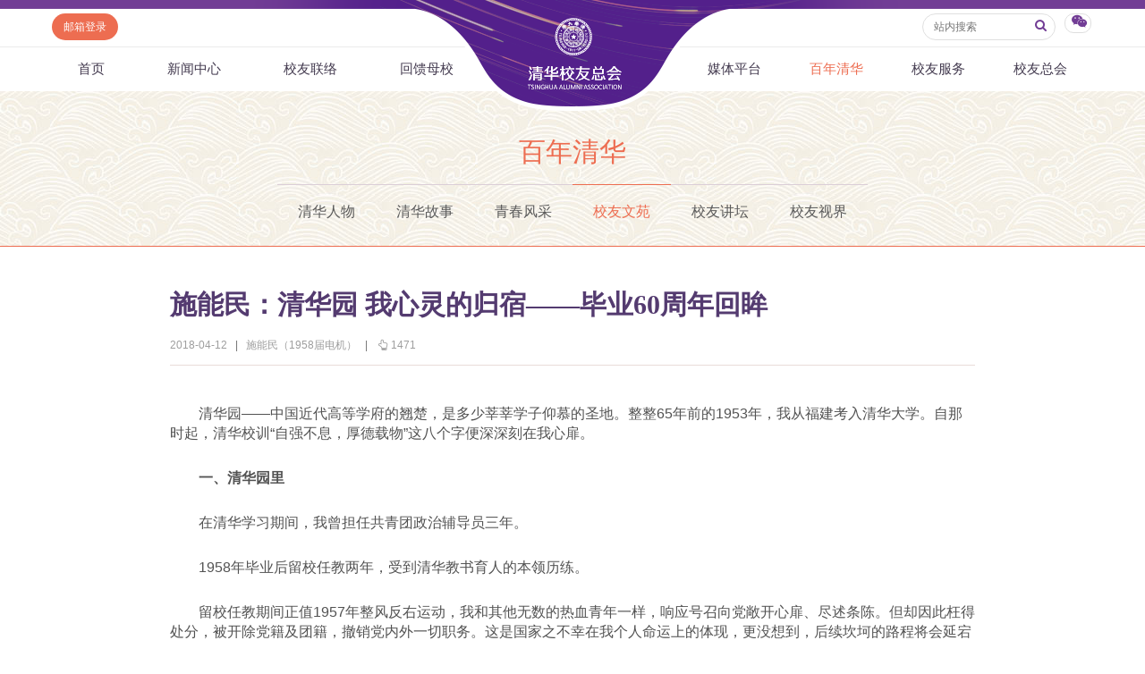

--- FILE ---
content_type: text/html
request_url: https://www.tsinghua.org.cn/info/1954/21295.htm
body_size: 12318
content:
<html><head> 









    <meta name="renderer" content="webkit"> 
        
<title>施能民：清华园 我心灵的归宿——毕业60周年回眸-清华校友总会</title><META Name="keywords" Content="清华校友总会,清华校友网,校友文苑,施能民：清华园,我心灵的归宿——毕业60周年回眸" />
<META Name="description" Content="从清华毕业已六十周年矣，回眸逝去的时光，有太多的坎坷，又有太多的幸运。从某种角度说，我此生一切源自清华，我的心也将归于清华。当我心脏停止跳动的那一瞬间...." />


<meta http-equiv="X-UA-Compatible" content="IE=Edge,chrome=1">
<meta name="renderer" content="webkit">
<meta http-equiv="pragma" content="public">
<meta http-equiv="cache-control" content="public,max-age=120">
<meta http-equiv="expires" content="120">
<link href="../../dfiles/18365/publish/alumni/index0/css/reset.css" rel="stylesheet" type="text/css">
<link href="../../dfiles/18365/publish/alumni/index0/font/css/fonts.css" rel="stylesheet" type="text/css">
<link href="../../dfiles/18365/publish/alumni/index0/css/index.css" rel="stylesheet" type="text/css">
<link href="../../dfiles/18365/publish/alumni/index0/css/selectric.css" rel="stylesheet" type="text/css">
<script src="../../dfiles/18365/publish/alumni/index0/js/jquerya.js" type="text/javascript"></script>
<script src="../../dfiles/18365/publish/alumni/index0/js/jquery-migrate.min.js" type="text/javascript"></script>
<script src="../../dfiles/18365/publish/alumni/index0/js/comm.js" type="text/javascript"></script>
<script src="../../dfiles/18365/publish/alumni/index0/js/placeholder.js" type="text/javascript"></script>
<script src="../../dfiles/18365/publish/alumni/index0/js/jquery.selectric.min.js" type="text/javascript"></script>
<!--[if lt IE 9]>
<script src="../../dfiles/18365/publish/alumni/index0/js/html5.js" type="text/javascript"></script>
<!--[endif]---->
<!--[if lt IE 8]>
    <link rel="stylesheet" href="../../dfiles/18365/publish/alumni/index0/font/css/font-ie7.css">
<![endif]-->
<!--responsive start-->

<script src="../../dfiles/18365/js/html5.js"></script>

<script type="text/javascript">
                        
    function changeSmenu() {
        if($("#flag_nav").val()=="0") {
            $(".nav-menu .nav-menu-left").css("display","block");
            $("#flag_nav").val("1");
        }else {
            $(".nav-menu .nav-menu-left").css("display","none");
            $("#flag_nav").val("0");
        }
    }

   
    function showNext(obj) {
        $(obj).parent().hide();
        $(obj).parent().next().show();
    }

    function showPrev(obj) {
        $(obj).parent().hide();
        $(obj).parent().prev().show();
    }

    function showFirst(obj) {
        $(obj).parent().hide();
        $(".jz:first").show();
    }

    function showLast(obj) {
        $(obj).parent().hide();
        $(".jz:last").show();
    }
</script>
<!--responsive end-->
        <script type="text/javascript">
            $(document).ready(function(){
               
                var li_width_total = 0;
                $(".li_width").each(function() {
                    li_width_total += parseFloat($(this).css("width").replace("px",""));
                });
                $(".ul_width").css("width",li_width_total+"px"); 
            });
        </script>
        <!-- <style type="text/css">
        header .xwzx ul{
                width: 680px;
                margin: 0 auto;
        }
    </style> -->
    <!--Announced by Visual SiteBuilder 9-->
<link rel="stylesheet" type="text/css" href="../../_sitegray/_sitegray.css" />
<script language="javascript" src="../../_sitegray/_sitegray.js"></script>
<!-- CustomerNO:77656262657232307e78475c5356574200000003435c -->
<link rel="stylesheet" type="text/css" href="../../content.vsb.css" />
<script type="text/javascript" src="/system/resource/js/vsbscreen.min.js" id="_vsbscreen" devices="pc|pad"></script>
<script type="text/javascript" src="/system/resource/js/counter.js"></script>
<script type="text/javascript">_jsq_(1954,'/content.jsp',21295,1665619818)</script>
</head>
    <body>
        <header> 
                <div class="headlogo" 360chrome_form_autofill="2">
        <div class="logo" 360chrome_form_autofill="2">
            
<!-- 网站logo图片地址请在本组件"内容配置-网站logo"处填写 -->
<a href="../../index.htm" title="清华校友网"><img src="../../dfiles/18365/publish/alumni/index0/images/logo.png"></a>
        </div>
    </div>
    <div class="menu clearfix" id="header_top" 360chrome_form_autofill="2">
        <div class="left" 360chrome_form_autofill="2">
            <script language="javascript" src="/system/resource/js/dynclicks.js"></script><script language="javascript" src="/system/resource/js/openlink.js"></script><a class="zc left" href="http://mail.tsinghua.org.cn" title="" onclick="_addDynClicks(&#34;wburl&#34;, 1665619818, 67205)" style="font-size:12px">邮箱登录</a>

        </div>
        <div class="right" 360chrome_form_autofill="2">
            <script type="text/javascript">
    function _nl_ys_check(){
        
        var keyword = document.getElementById('showkeycode272251').value;
        if(keyword==null||keyword==""){
            alert("请输入你要检索的内容！");
            return false;
        }
        if(window.toFF==1)
        {
            document.getElementById("lucenenewssearchkey272251").value = Simplized(keyword );
        }else
        {
            document.getElementById("lucenenewssearchkey272251").value = keyword;            
        }
        var  base64 = new Base64();
        document.getElementById("lucenenewssearchkey272251").value = base64.encode(document.getElementById("lucenenewssearchkey272251").value);
        new VsbFormFunc().disableAutoEnable(document.getElementById("showkeycode272251"));
        return true;
    } 
</script>
<form action="../../search.jsp?wbtreeid=1954" method="post" id="au2a" name="au2a" onsubmit="return _nl_ys_check()" style="display: inline">
 <input type="hidden" id="lucenenewssearchkey272251" name="lucenenewssearchkey" value=""><input type="hidden" id="_lucenesearchtype272251" name="_lucenesearchtype" value="1"><input type="hidden" id="searchScope272251" name="searchScope" value="0">
<div class="yhm yhm2 left">
<input name="showkeycode" id="showkeycode272251" class="qwjs" type="text" value="" placeholder="站内搜索" onkeypress="if (event.keyCode == 13) toSearch(4000566);" style="height:30px;width:149px;font-size:12px;font-family:\5FAE\8F6F\96C5\9ED1;font-weight: normal;"> 
<button type="submit" class="icon" style="border: none; background: none;  position: absolute;    right: 1px;    top: 5px;    font-size: 14px;">
<a>
<i class="icon-search" style="margin-top:4px;color: #723d95"></i>
</a>
</button>
</div>
</form><script language="javascript" src="/system/resource/js/base64.js"></script><script language="javascript" src="/system/resource/js/formfunc.js"></script>

            <div class="left icon wx" 360chrome_form_autofill="2" href="javascript:void(0);"><i class="icon-wechat" style="margin-top: 5px;"></i>
                                                

<ul><i><em></em></i>
                        <li>
                            <img src="../../dfiles/18365/publish/alumni/index0/images/index-7.jpg" title="清华校友总会服务号" onclick="_addDynClicks(&#34;wbimage&#34;, 1665619818, 57241)"><span>清华校友总会服务号</span>
                        </li>
                        <li>
                            <img src="../../dfiles/18365/publish/alumni/index0/images/index-8.jpg" title="清华校友总会订阅号" onclick="_addDynClicks(&#34;wbimage&#34;, 1665619818, 57242)"><span>清华校友总会订阅号</span>
                        </li>
                    </ul>
            </div>
        </div>
    </div>
    <nav>
        <section class="menu" id="smenu" onclick="changeSmenu()"><a class="thuicon-menu menuicon" 360chrome_form_autofill="2">导航</a></section>
        <input id="flag_nav" type="hidden" value="0" 360chrome_form_autofill="2">
        <div class="nav-menu clearfix" 360chrome_form_autofill="2">
        
            <ul class="left nav-menu-left clearfix">
<li><a href="../../index.htm" title="首页">首页</a>
</li>
<li><a href="../../xwzx.htm" title="新闻中心">新闻中心</a>
<ul><i><em></em></i>
<li><a href="../../xwzx/zhkd.htm" title="总会快递">总会快递</a></li>
<li><a href="../../xwzx/xyxx.htm" title="校友消息">校友消息</a></li>
<li><a href="../../xwzx/dqhd.htm" title="地区活动">地区活动</a></li>
<li><a href="../../xwzx/yxhd.htm" title="院系活动">院系活动</a></li>
<li><a href="../../xwzx/hyxq.htm" title="行业兴趣">行业兴趣</a></li>
</ul>
</li>
<li><a href="../../xyll/dqll.htm" title="校友联络">校友联络</a>
<ul><i><em></em></i>
<li><a href="../../xyll/dqll.htm" title="地区联络">地区联络</a></li>
<li><a href="../../xyll/njll.htm" title="年级联络">年级联络</a></li>
<li><a href="../../xyll/yxxygz.htm" title="院系校友工作">院系校友工作</a></li>
<li><a href="../../xyll/zywyh.htm" title="专业委员会">专业委员会</a></li>
<li><a href="../../xyll/xqqt.htm" title="兴趣群体">兴趣群体</a></li>
<li><a href="../../xyll/xnldxyh.htm" title="西南联大校友会">西南联大校友会</a></li>
</ul>
</li>
<li><a href="../../hkmx/jzxm/lxj.htm" title="回馈母校">回馈母校</a>
<ul><i><em></em></i>
<li><a href="../../hkmx/jzxm/lxj.htm" title="捐赠项目">捐赠项目</a></li>
<li><a href="../../hkmx/jzxww.htm" title="捐赠新闻">捐赠新闻</a></li>
<li><a href="../../hkmx/jzjss.htm" title="捐赠纪事">捐赠纪事</a></li>
<li><a href="../../hkmx/jzfff.htm" title="捐赠方法">捐赠方法</a></li>
<li><a href="../../hkmx/ygjh.htm" title="义工计划">义工计划</a></li>
</ul>
</li>
</ul>
            <ul class="right nav-menu-left clearfix">
<li><a href="../../mtpt/qhxytx/zxyd.htm" title="媒体平台">媒体平台</a>
<ul><i><em></em></i>
<li><a href="../../mtpt/qhxytx/zxyd.htm" title="《清华校友通讯》">《清华校友通讯》</a></li>
<li><a href="../../mtpt/smqh/zxyd.htm" title="《水木清华》">《水木清华》</a></li>
<li><a href="../../mtpt/wydy.htm" title="我要订阅">我要订阅</a></li>
<li><a href="../../mtpt/xmtpt.htm" title="新媒体平台">新媒体平台</a></li>
</ul>
</li>
<li><a class="current" href="../../bnqh.htm" title="百年清华">百年清华</a>
<ul><i><em></em></i>
<li><a href="../../bnqh/qhrw.htm" title="清华人物">清华人物</a></li>
<li><a href="../../bnqh/qhgs.htm" title="清华故事">清华故事</a></li>
<li><a href="../../bnqh/qcfc.htm" title="青春风采">青春风采</a></li>
<li><a href="../../bnqh/xywy.htm" title="校友文苑">校友文苑</a></li>
<li><a href="../../bnqh/xyjt.htm" title="校友讲坛">校友讲坛</a></li>
<li><a href="../../bnqh/xysj.htm" title="校友视界">校友视界</a></li>
</ul>
</li>
<li><a href="../../xyfw/zsxx/xxr.htm" title="校友服务">校友服务</a>
<ul><i><em></em></i>
<li><a href="../../xyfw/zsxx/xxr.htm" title="终身学习">终身学习</a></li>
<li><a href="../../xyfw/xxhfw.htm" title="信息化服务">信息化服务</a></li>
<li><a href="../../xyfw/scds.htm" title="三创大赛">三创大赛</a></li>
<li><a href="../../xyfw/syxx.htm" title="实用信息">实用信息</a></li>
</ul>
</li>
<li><a href="../../xyzh/zhjj.htm" title="校友总会">校友总会</a>
<ul><i><em></em></i>
<li><a href="../../xyzh/zhjj.htm" title="总会简介">总会简介</a></li>
<li><a href="../../xyzh/hzzc.htm" title="会长致辞">会长致辞</a></li>
<li><a href="../../xyzh/zhzc.htm" title="总会章程">总会章程</a></li>
<li><a href="../../xyzh/lshmd.htm" title="理事会名单">理事会名单</a></li>
<li><a href="../../xyzh/zdfg.htm" title="制度法规">制度法规</a></li>
<li><a href="../../xyzh/lxwm.htm" title="联系我们">联系我们</a></li>
</ul>
</li>
</ul>
        </div>
    </nav>
            <div class="xwzx xwzx2" 360chrome_form_autofill="2">
                    
                            <h1>
                                
                                        
                                        
                                        
                                        
                                        
                                        
                                           
    
    
    
    
    <a href="../../bnqh.htm" title="百年清华" style="color:#ed6d51;">百年清华</a>
    
    

                            </h1>
                            <ul class="clearfix ul_width" style="margin-top:-3px;">
    <li class="left li_width"><a href="../../bnqh/qhrw.htm" title="清华人物">清华人物</a></li>
    <li class="left li_width"><a href="../../bnqh/qhgs.htm" title="清华故事">清华故事</a></li>
    <li class="left li_width"><a href="../../bnqh/qcfc.htm" title="青春风采">青春风采</a></li>
    <li class="left li_width"><a class="current" href="../../bnqh/xywy.htm" title="校友文苑">校友文苑</a></li>
    <li class="left li_width"><a href="../../bnqh/xyjt.htm" title="校友讲坛">校友讲坛</a></li>
    <li class="left li_width"><a href="../../bnqh/xysj.htm" title="校友视界">校友视界</a></li>
</ul>
                        
                    
                    
        
            </div>
        </header>
        <div class="content xwzx-wrap xwzx2-wrap xwzx3-wrap" 360chrome_form_autofill="2" style="display: none;">
            <h2>此文档已删除</h2>
        </div>  
        <div class="content xwzx-wrap xwzx2-wrap xwzx3-wrap" 360chrome_form_autofill="2">
            <div class="main_article" 360chrome_form_autofill="2">
<script language="javascript" src="../../_dwr/interface/NewsvoteDWR.js"></script><script language="javascript" src="../../_dwr/engine.js"></script><script language="javascript" src="/system/resource/js/news/newscontent.js"></script><LINK href="/system/resource/js/photoswipe/3.0.5.1/photoswipe.css" type="text/css" rel="stylesheet"><script language="javascript" src="/system/resource/js/photoswipe/3.0.5.1/klass.min.js"></script><script language="javascript" src="/system/resource/js/ajax.js"></script><form name="_newscontent_fromname"><script language="javascript" src="/system/resource/js/jquery/jquery-latest.min.js"></script>

    <h2>施能民：清华园 我心灵的归宿——毕业60周年回眸</h2>
    
   
   <div class="article-title">
                    <span>2018-04-12</span>
                    <b>|</b>
                        <span>施能民（1958届电机）</span>
                        <b>|</b>
                    <span><i class="icon-up-hand"></i><span id="llcs"><script>_showDynClicks("wbnews", 1665619818, 21295)</script></span></span>
                </div>
   
   
    <div id="vsb_content"><div class="v_news_content">
<p style="text-indent:32px;line-height:150%"><span style="font-size:16px">清华园——中国近代高等学府的翘楚，是多少莘莘学子仰慕的圣地。整整65年前的1953年，我从福建考入清华大学。自那时起，清华校训“自强不息，厚德载物”这八个字便深深刻在我心扉。</span></p><p style="text-indent:32px;line-height:150%"><strong><span style="font-size:16px">一、清华园里</span></strong></p><p style="text-indent:32px;line-height:150%"><span style="font-size:16px">在清华学习期间，我曾担任共青团政治辅导员三年。</span></p><p style="text-indent:32px;line-height:150%"><span style="font-size:16px">1958</span><span style="font-size:16px">年毕业后留校任教两年，受到清华教书育人的本领历练。</span></p><p style="text-indent:32px;line-height:150%"><span style="font-size:16px">留校任教期间正值1957年整风反右运动，我和其他无数的热血青年一样，响应号召向党敞开心扉、尽述条陈。但却因此枉得处分，被开除党籍及团籍，撤销党内外一切职务。这是国家之不幸在我个人命运上的体现，更没想到，后续坎坷的路程将会延宕22年。</span></p><p style="text-indent:32px;line-height:150%"><strong><span style="font-size:16px">二、参加国防科研</span></strong></p><p style="text-indent:32px;line-height:150%"><span style="font-size:16px">1960</span><span style="font-size:16px">年，我背负着严重政治问题被从清华大学清理出来，来到福州大学任教。此时，蒋介石疯狂叫嚣，企图反攻大陆，情势一时严峻。福州军区司令部承担首要防御的任务，我被其急需自动控制技术人才的科研部门选中。但因为我的政治问题只能作为编外人员从福州大学借调使用，无论在粮油供应、政治待遇，乃至出操排队等方面都受到低人一等的另类待遇，但我始终以“儿不嫌母丑，犬不嫌家贫”的古训鞭策自己，克服一切困难地勤奋工作，出色地完成了任务，先后荣获军委工程兵科研三等奖两项，立三等功两次。</span></p><p style="text-align:center;line-height:150%;text-align:center;"><span style="font-size:16px;font-family:楷体;color:blue"><img src="/__local/E/A8/6B/10716C5B0C1D733D4CED816E1FA_9D3869FD_3C3D8.jpg?e=.jpg" title="1.jpg" border="0"></span></p><p style="text-align:center;line-height:150%;text-align:center;"><span style="font-size:16px;font-family:楷体;color:blue">给粟裕大将汇报工作</span></p><p style="text-indent:32px;line-height:150%"><span style="font-size:16px">1965</span><span style="font-size:16px">年借调我的国防科研单位调往京城，我再次因为政治问题被刷下。虽然我失去了专门从事科研的良机，所幸的是，我仍能回到福州大学教学岗位。</span></p><p style="text-indent:32px;line-height:150%"><strong><span style="font-size:16px">三、下放山区</span></strong></p><p style="text-indent:32px;line-height:150%"><span style="font-size:16px">1966</span><span style="font-size:16px">年“文化大革命”爆发，我被下放到福建省偏远的山区接受贫下中农再教育。谁能想到，提了几条意见，竟然由“政治问题”发展成为“政治历史问题”。</span></p><p style="text-indent:32px;line-height:150%"><span style="font-size:16px">在山区，由于缺乏体力劳动的技能，我的劳动工分仅是普通社员的一半，分得口粮也只有一半。善良的生产大队队长看到此情况，就安排我利用生产大队的办公小房办起了小学，白天教适龄儿童上学，晚上给社员扫盲。从此荒辟寂静的山村响起朗朗的读书声。</span></p><p style="text-indent:32px;line-height:150%"><span style="font-size:16px">碰巧，当时山下的公社高中设立了一门数理化三合一的课程，他们恰缺少这门课的教师。于是，我便从山上的民办小学来到了山下的公社中学。</span></p><p style="text-indent:32px;line-height:150%"><span style="font-size:16px">还有一段时间，全国兴起大唱革命样板戏的高潮，我便兼职到公社的村村寨寨教唱革命样板戏。一时间，我成了公社的知名人士。</span></p><p style="text-indent:32px;line-height:150%"><span style="font-size:16px">为了搞好宣传，公社规划建立遍布整个公社的有线广播网。我展现出专业本行的能力，仅用三个月就完成了从设计、制作、调试到安装布线的任务，使公社的村村寨寨随时能听到北京党中央和毛主席的声音。</span></p><p style="text-align:center;line-height:150%;text-align:center;"><span style="font-size:16px;font-family:楷体;color:blue"><img src="/__local/E/B6/66/A6C738670F7BA0D9BEF6EC5F132_58F18A0C_1CF77.jpg?e=.jpg" title="5.jpg" border="0"></span></p><p style="text-align:center;line-height:150%;text-align:center;"><span style="font-size:16px;font-family:楷体;color:blue">水电站工地——文革为农村设计和指导施工的水电站5座</span></p><p style="text-indent:32px;line-height:150%"><span style="font-size:16px">接着，公社想在有水源丰富的地方建设水电站，具体任务包含勘测、选址、设计和指导施工。公社书记说“这事儿就指望你了！”这下可把我难住了，因为建一座水电站需要水利、土建、电力的综合技术，而我只是擅长电力的一小部分。但我凭着那颗初心，凭着在清华园积累的数理化知识的功底和工程制图本领，开始学习、钻研水电站的理论知识，参观龙岩地区已经建好且在运行的中小水电站，本着理论与实践相结合的原则，开始勘测、选址和设计及指导现场施工，边学边干。经过和广大社员一起三年多的奋斗，先后建设了5座小型水电站，解决了生活照明及农产品加工用电的动力需求。这片原是荒僻的山野也闪烁出电气化的光芒！</span></p><p style="text-indent:32px;line-height:150%"><strong><span style="font-size:16px">四、政治平反</span></strong></p><p style="text-indent:32px;line-height:150%"><span style="font-size:16px">1978</span><span style="font-size:16px">年，春天再次降临神州大地，我的政治冤案得到了彻底平反。我又可以在教育战线大展身手。</span></p><p style="text-indent:32px;line-height:150%"><strong><span style="font-size:16px">五、“歪嘴和尚”念出好经</span></strong></p><p style="text-indent:32px;line-height:150%"><span style="font-size:16px">在我获得平反、踌躇满志地工作了9年后，不幸降临了：1987年7月我得了腮腺癌，耳腮后的病灶被切去后，造成整个脸歪斜，两眼一大一小。但我不惧丑陋，术后三个月便毅然重登讲台。学生送给我一个“昵称”，叫“歪嘴和尚”，但他们说“歪嘴和尚念出的倒是正经”，这也是对我讲课的肯定。我也两次被评为“先进教育工作者”。</span></p><p style="text-align:center;line-height:150%;text-align:center;"><span style="font-size:16px;font-family:楷体;color:blue"><img src="/__local/C/E0/F9/E50D494286D5A8B16755EA740A4_0AF3753A_4CD55.jpg?e=.jpg" title="2.jpg" border="0"></span></p><p style="text-align:center;line-height:150%;text-align:center;"><span style="font-size:16px;font-family:楷体;color:blue">给大学生讲课</span></p><p style="text-indent:32px;line-height:150%"><strong><span style="font-size:16px">六、祸不单行、涅槃重生</span></strong></p><p style="text-indent:32px;line-height:150%"><span style="font-size:16px">常言说“祸不单行”，1989年2月我又得了晚期胃癌。发病的当天，我胃中病灶部位的大动脉破裂，鲜血从口中喷出，顷刻间我已陷入昏迷，急忙送往南京军区福州总医院抢救。大夫切腹观察发现胃癌病灶有鸭蛋一般大小，切片化验全是恶性，主治医生认为做手术已经没有意义。在我的家人强烈要求下，主治医生切除了我的全部胃和脾以及胰腺的一半。即使是这样大面积切除，病情达到如此严重程度，医生向家人提出了“该患者的成活的时间不会超过3个月”的警示。</span></p><p style="text-indent:32px;line-height:150%"><span style="font-size:16px">我已到了生死存亡的关口。</span></p><p style="text-indent:32px;line-height:150%"><span style="font-size:16px">曾记否，在清华园里，我们都有一个愿望和信念：为祖国健康工作五十年！我积极配合医生治疗，痛苦的化疗使我几乎失去了正常人大部分消化功能和存储功能，每餐的进食绝大部分都被泻掉，我只能靠流质食物少吃多餐以维持生命。我尽力专门观看振奋人心的电视新闻，聆听优美的歌曲，亲自参加合唱团歌唱，根据身体情况做不同的运动锻炼，并不间断的做自己力所能及的教学和科研工作。由于自己充实的生活和乐观愉悦的心情，长此以往，竟然出现了奇迹！我从3个月的成活期一直到如今——健康生活了30年。而今，我坚持每天游泳800米，能一次不停歇地给学生做三小时讲座，体重从76斤恢复到98斤。在这与癌症抗争的三十年期间我曾先后获得福建省和福州市以及环保部科技二等奖和三等奖。</span></p><p style="text-indent:32px;line-height:150%"><strong><span style="font-size:16px">七、退休岁月</span></strong></p><p style="text-indent:32px;line-height:150%"><span style="font-size:16px">退休后，我积极参加福州大学老教授协会的工作。根据在清华三年多政治辅导员的工作和四十年的教学工作经验，特别注重做好育人方面的工作，帮助大学生树立正确的“三观”，走好人生道路。被福州大学评为“关心下一代先进工作者”。2015年受到中国老教授协会开展的“老有所为、老有所乐”活动评委会的表彰。</span></p><p style="text-align:center;line-height:150%;text-align:center;"><span style="font-size:16px;font-family:楷体;color:blue"><img src="/__local/8/85/4C/DC5079D1A3E74518A0B5A7A6511_92E8F57A_6DE67.jpg?e=.jpg" title="3.jpg" border="0"></span></p><p style="text-align:center;line-height:150%;text-align:center;"><span style="font-size:16px;font-family:楷体;color:blue">在悉尼歌剧院演出庆祝抗日战争胜利60周年</span></p><p style="text-indent:32px;line-height:150%"><span style="font-size:16px">我依靠在清华大学音乐室和清华大学合唱团练就的歌唱本领，随“福建省榕树合唱团”先后到曼谷、悉尼、维也纳、香港和台湾演出。为弘扬中华文化而髙歌。</span></p><p style="text-indent:32px;line-height:150%"><span style="font-size:16px">截至目前，我已成为南京军区福州总医院晚期胃癌成活最长和五脏不全成活最长的一例。我已经和福州市红十字会办好了遗体捐赠手续，在我去世后，我的身体将奉献给医学研究，这是我最后的愿望。</span></p><p style="text-indent:32px;line-height:150%"><span style="font-size:16px">而今，我继续做力所能及的教书育人工作，继续园我的教师梦。2016年，我加盟清华海峡研究院，为推动创新成果产业化而工作。</span></p><p style="text-indent:32px;line-height:150%"><strong><span style="font-size:16px">八、感恩清华</span></strong></p><p style="text-indent:32px;line-height:150%"><span style="font-size:16px">从清华毕业已六十周年矣，回眸逝去的时光，有太多的坎坷，又有太多的幸运。从某种角度说，我此生一切源自清华，我的心也将归于清华。当我心脏停止跳动的那一瞬间，我意识里最后闪现的一定是“我的清华，勿忘你、感恩你！”</span></p><p style="text-align:center;line-height:150%;text-align:center;"><span style="font-size:16px;font-family:楷体;color:blue"><img src="/__local/7/E7/2F/6F70D6F17FA7B78E15BC83E3587_DC5904E5_7B7E8.jpg?e=.jpg" title="4.jpg" border="0"></span></p><p style="text-align:center;line-height:150%;text-align:center;"><span style="font-size:16px;font-family:楷体;color:blue">在维也纳金色大厅参加世界合唱比赛</span></p><p><br /></p>
</div></div><div id="div_vote_id"></div>
    
</form>
</div>
            
            <script>

var bdDesc = "";
var bdText = "";
var bdPic = "";
function addShare(cmd,config) {
 
    config.bdDesc = bdDesc;
    config.bdText = bdText;
    config.bdPic = bdPic;
    return config;
}
$(function () {
    $(".bdsharebuttonbox a").click(function () {
        if($(this).parent().parent()&&$(this).parent().parent().attr("bdText")) {
            bdText = $(this).parent().parent().attr("bdText");
        }else {
            bdText = "清华校友网";
        }
        if($(this).parent().parent()&&$(this).parent().parent().attr("bdDesc")) {
            bdDesc = $(this).parent().parent().attr("bdDesc");
        }else {
            bdDesc = "";
        }
        if($(this).parent().parent()&&$(this).parent().parent().attr("bdPic")) {
            bdPic = $(this).parent().parent().attr("bdPic");
        }else {
            bdPic = "";
        }
    });
});
</script>

<div class="bdsharebuttonbox" 360chrome_form_autofill="2"><!--<a href="#" class="bds_more" data-cmd="more"></a>--><a class="bds_qzone" href="###" 360chrome_form_autofill="2" data-cmd="qzone"></a><a class="bds_tsina" href="###" 360chrome_form_autofill="2" data-cmd="tsina"></a><a class="bds_tqq" href="###" 360chrome_form_autofill="2" data-cmd="tqq"></a><a class="bds_renren" href="###" 360chrome_form_autofill="2" data-cmd="renren"></a><a class="bds_weixin" href="###" 360chrome_form_autofill="2" data-cmd="weixin"></a></div><script>window._bd_share_config={"common":{"bdSnsKey":{},"bdText":"","bdDesc":"","bdPic":"",onBeforeClick:addShare,"bdMini":"2","bdPic":"","bdStyle":"0","bdSize":"16"},"share":{},"image":{"viewList":["qzone","tsina","tqq","renren","weixin"],"viewText":"分享到：","viewSize":"16"},"selectShare":{"bdContainerClass":null,"bdSelectMiniList":["qzone","tsina","tqq","renren","weixin"]}};with(document)0[(getElementsByTagName('head')[0]||body).appendChild(createElement('script')).src='http://bdimg.share.baidu.com/static/api/js/share.js?v=89860593.js?cdnversion='+~(-new Date()/36e5)];</script>

            
            
       

<div class="clearfix main">
    <div class="mainleft">
    <h3 class="hot"><a href="" class="icon"><i class="icon-chart-bar"></i>相关新闻</a></h3>
    








<span id="relateNewsjs272263js"><ul class="timenewslist"><li class="clearfix"><div class="mtime"><span>10</span>2020.08</div><div class="newscontent"><h3><a href="http://www.tsinghua.org.cn/info/2047/24772.htm" target="_blank">值年园地:清华园——我心灵的归宿</a></h3><p></p></div></li><li class="clearfix"><div class="mtime"><span>09</span>2006.05</div><div class="newscontent"><h3><a href="http://www.tsinghua.org.cn/info/1012/1236.htm" target="_blank">毕业60年聚首清华园 相约10年后再相会</a></h3><p>毕业60年聚首清华园 相约10年后再相会                                                                			      			                   毕业60年聚首清华园 相约10年后再相会                                   ...</p></div></li><li class="clearfix"><div class="mtime"><span>31</span>2023.08</div><div class="newscontent"><h3><a href="http://www.tsinghua.org.cn/info/1951/39443.htm" target="_blank">朱自清：写出自我心灵的宽度与深度</a></h3><p>朱自清先生是散文家、教育家和文学研究家，在人们的心目中既是一位温和文雅、学识渊博的知识分子，同时又是一位爱国志士。他用完美的理想人格与爱国主义精神，谱写了一首荡气回肠的现代正气歌。朱自清具有多重文化身份，他的新诗与散文创作成就斐然，在中国现代文学史上占据重要地位，但其古典文学研究专家的身份常常为人们所忽视。事实上，他的《经典常谈》写得晓畅明白，系统论述了《...</p></div></li><li class="clearfix"><div class="mtime"><span>27</span>2008.04</div><div class="newscontent"><h3><a href="http://www.tsinghua.org.cn/info/1012/1802.htm" target="_blank">毕业60年老校友相聚清华园</a></h3><p>耄耋之年难忘母校恩情  皓首相聚共叙同窗之谊4月27日上午，一个可以称为“6000多岁的大会”在清华大学近春园二层会议室举行。</p></div></li><li class="clearfix"><div class="mtime"><span>29</span>2016.03</div><div class="newscontent"><h3><a href="http://www.tsinghua.org.cn/info/1601/21873.htm" target="_blank">我与清华园</a></h3><p>我始终觉得清华园最经典的还是老校区，清华学堂、大礼堂和草坪前的日晷还有一教等，构成了永恒的学园。我特别爱到清华学堂上自习，尽管灯光有些暗，但人均面积很....</p></div></li><li class="clearfix"><div class="mtime"><span>05</span>2018.05</div><div class="newscontent"><h3><a href="http://www.tsinghua.org.cn/info/1014/12451.htm" target="_blank">电子工程系毕业60年系友重回清华园</a></h3><p>4月29日上午，已毕业60年的电子系系友们为庆祝母校107周年华诞，重回清华园，在罗姆楼9-206会议室齐聚一堂。清华大学副校长王希勤和电子工程系党委....</p></div></li><li class="clearfix"><div class="mtime"><span>27</span>2023.09</div><div class="newscontent"><h3><a href="http://www.tsinghua.org.cn/info/1015/39542.htm" target="_blank">金秋共聚清华园 同游再叙师生情︱水9入学60周年聚会</a></h3><p>9月20号上午，来自全国各地水9（清华63级）的50多名同学与家眷在新水利馆406举行入学60周年聚会。大家说说心里话，叙叙同学情；回首往事，含笑畅谈今生；共迈健康长寿路，共享美好夕阳红。之后，大家在当年学习、生活、成长的校园里合影留念——新水利馆、大礼堂、图书馆、二校门，这些60年前，大家多少次经过、驻足；听课、自习；翻阅、探讨；今天大家又一次会聚在此，一起回忆当年的青春年华。最为难得的是时任班主任王桂仙老...</p></div></li><li class="clearfix"><div class="mtime"><span>11</span>2019.11</div><div class="newscontent"><h3><a href="http://www.tsinghua.org.cn/info/1954/21509.htm" target="_blank">施能民：与祖国的前行共同脉动——我的“园丁”生涯</a></h3><p>“功成不必在我，功力必不唐捐。”我据此自豪！</p></div></li><li class="clearfix"><div class="mtime"><span>10</span>2019.06</div><div class="newscontent"><h3><a href="http://www.tsinghua.org.cn/info/1954/21457.htm" target="_blank">尹双增：致我爱恋的情人——清华园</a></h3><p>60年前金秋的一天/苍天把我从贫穷的农村/送到您的怀抱/从此/我就深深地爱上了你——我的清华园</p></div></li><li class="clearfix"><div class="mtime"><span>12</span>2009.01</div><div class="newscontent"><h3><a href="http://www.tsinghua.org.cn/info/1012/2173.htm" target="_blank">让爱心在清华园传递</a></h3><p>1月10日上午，清华园里来了一批坐着轮椅的特殊小游客，他们就是在2008年那场罕见的大地震中致残的来自四川灾区的七个孩子。</p></div></li></ul></span>

    </div>
</div>

        </div>
<!--        <script type="text/javascript">
    $("#xwzx").addClass("current");
</script> -->
    </body>
</html>
</div></body></html>


--- FILE ---
content_type: text/html;charset=UTF-8
request_url: https://www.tsinghua.org.cn/system/resource/code/news/click/dynclicks.jsp?clickid=21295&owner=1665619818&clicktype=wbnews
body_size: 89
content:
1471